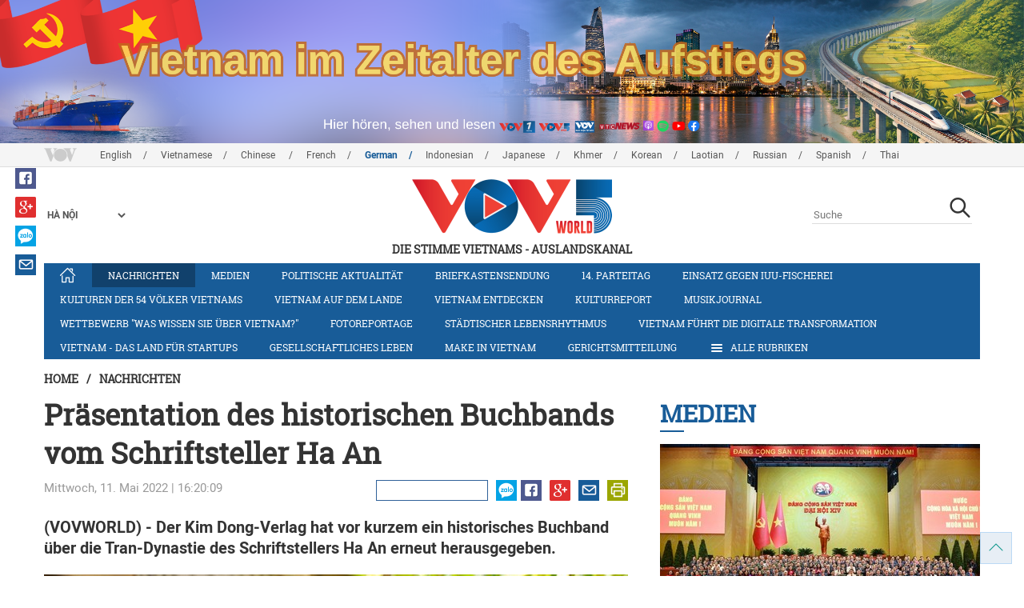

--- FILE ---
content_type: text/html; charset=utf-8
request_url: https://vovworld.vn/de-DE/nachrichten/prasentation-des-historischen-buchbands-vom-schriftsteller-ha-an-1098812.vov
body_size: 13989
content:

<!DOCTYPE html>
<html xmlns="http://www.w3.org/1999/xhtml" xmlns:fb="http://www.facebook.com/2008/fbml" xmlns:og="http://ogp.me/ns#" itemscope="itemscope" itemtype="http://schema.org/WebPage" lang="en">
<head><title>
	Präsentation des historischen Buchbands vom Schriftsteller Ha An
</title>
<!-- Meta -->
<meta http-equiv="content-type" content="text/html; charset=utf-8" /><meta name="robots" content="index,follow" /><meta id="ctl00_keywords" name="keywords" content="VOV, VOVworld, Buchband, Geschichte, Tran-Dynastie, Schriftsteller, Kampf" /><meta id="ctl00_description" name="description" content="(VOVWORLD) - Der Kim Dong-Verlag hat vor kurzem ein historisches Buchband über die Tran-Dynastie des Schriftstellers Ha An erneut herausgegeben." /><meta http-equiv="X-UA-Compatible" content="IE=edge" /><link href="//static.vovworld.vn/favicon.ico" rel="shortcut icon" type="image/x-icon" /><meta name="viewport" content="width=device-width, initial-scale=1" />
<!-- Favicon -->
<!-- CSS Page -->

<script type="text/javascript" src="https://static.vovworld.vn/web/App_Themes/Jscripts/mobileswitcher.js"></script>
<link rel='stylesheet' href='https://static.vovworld.vn/web/App_Themes/Styles/css/news.min.css?v20220114' />

<link href="https://static.vovworld.vn/web/App_Themes/Jscripts/weather/css/widget_css.css?v20190423" rel="stylesheet" />
<link href="https://static.vovworld.vn/web/App_Themes/Jscripts/weather/css/weather-icons.min.css" rel="stylesheet" />
<link rel='stylesheet' href='https://static.vovworld.vn/web/App_Themes/Styles/css/ext.css?v20190423' />
<link rel='stylesheet' href="https://static.vovworld.vn/web/App_Themes/Styles/ZPlayer/zplayer.min.css" />
<style type="text/css">
.header .qc img {max-width: 100%;}
</style>

<!--[if lt IE 9]>
<script src="/Jscripts/modernizr.js"></script>
<script src="/Jscripts/respond.js"></script>
<![endif]-->
<script type="text/javascript">var currentServerDate = '26.01.2026 14:15:34';</script>
<script type="text/javascript">var root_url = "https://vovworld.vn/";</script>
<script type="text/javascript"> var host = 'https://vovworld.vn';</script>
<script type="text/javascript"> var loghost = 'https://vovworld.vn';</script>
<script type="text/javascript" src="https://static.vovworld.vn/web/App_Themes/Jscripts/vendor/jquery.min.js"></script>
<script type="text/javascript" src="https://static.vovworld.vn/web/App_Themes/Jscripts/jquery.popupWindow.js"></script>
<script type="text/javascript" src="https://static.vovworld.vn/web/App_Themes/Jscripts/ui2.js?v=20230414.1"></script>
<script type="text/javascript" src="https://static.vovworld.vn/web/App_Themes/Jscripts/swfobject.js"></script>
<script type="text/javascript" src="https://static.vovworld.vn/web/App_Themes/Jscripts/widget/widget.js?v=20230414"></script>
<script type="text/javascript" src="https://static.vovworld.vn/web/App_Themes/Styles/ZPlayer/zplayer.min.js"></script>
<script>
(function (i, s, o, g, r, a, m) {
i['GoogleAnalyticsObject'] = r; i[r] = i[r] || function () {
(i[r].q = i[r].q || []).push(arguments)
}, i[r].l = 1 * new Date(); a = s.createElement(o),
m = s.getElementsByTagName(o)[0]; a.async = 1; a.src = g; m.parentNode.insertBefore(a, m)
})(window, document, 'script', 'https://www.google-analytics.com/analytics.js', 'ga');
ga('create', 'UA-19805285-3', 'auto');
ga('create', 'UA-97237969-1', 'auto', 'clientTracker');
ga('send', 'pageview');
ga('clientTracker.send', 'pageview');
</script>
<!-- Global site tag (gtag.js) - Google Analytics -->
<script async src="https://www.googletagmanager.com/gtag/js?id=G-4H4V4C26SD"></script>
<script>
window.dataLayer = window.dataLayer || [];
function gtag() { dataLayer.push(arguments); }
gtag('js', new Date());
gtag('config', 'G-4H4V4C26SD');
</script>

<meta property="og:type" content="article" />
<meta property="og:url" content="https://vovworld.vn/de-DE/content/OTQ5NzU5.vov" />
<meta property="og:site_name" content="Die Stimme Vietnams" />
<meta property="og:image" content="https://image.vovworld.vn/w500/Uploaded/vovworld/wpxlwdxwp/2022_05_10/ha2_VHNW.jpg" />
<meta property="og:title" content="Pr&#228;sentation des historischen Buchbands vom Schriftsteller Ha An" />
<meta property="og:description" content="(VOVWORLD) - Der Kim Dong-Verlag hat vor kurzem ein historisches Buchband &#252;ber die Tran-Dynastie des Schriftstellers Ha An erneut herausgegeben." />
<meta property="article:published_time" content="2022-05-11T16:20:09T+07:00" />
<meta property="article:section" content="Nachrichten" />
<link rel="canonical" href="https://vovworld.vn/de-DE/nachrichten/prasentation-des-historischen-buchbands-vom-schriftsteller-ha-an-1098812.vov" />
<meta content="VOV, VOVworld, Buchband, Geschichte, Tran-Dynastie, Schriftsteller, Kampf" name="news_keywords" />
<style type="text/css">
.article__body table img {display: block;margin: 0 auto;}
.article__body .wide-image {width: 100% !important;}
.article__body .content_video, .article__body .jwplayer {clear: both;}
.jwrail {width: 90% !important;}
.desc {display: block;}
.article__body .picBox2 td, .article__body .picBoxRight td {text-align: center;}
.inner-video .story__thumb iframe.cms-video {width: 100%;margin-top: 10px;height: 300px;}
body.ja-JP .article__body span.desc, body.lo-LA .article__body span.desc {text-align: center;}
</style>
<script type="text/javascript" src="https://static.vovworld.vn/web/App_Themes/Jscripts/jwplayer/jwplayer.js"></script>
<script type="text/javascript" src="https://static.vovworld.vn/web/App_Themes/Jscripts/story.js?v=3.2"></script>
<script src="https://static.vovworld.vn/web/App_Themes/Jscripts/photoSwipe/dist/photoswipe.min.js" defer></script>
<script src="https://static.vovworld.vn/web/App_Themes/Jscripts/photoSwipe/dist/photoswipe-ui-default.min.js" defer></script>
<link rel='stylesheet' href='https://static.vovworld.vn/web/App_Themes/Jscripts/photoSwipe/dist/default-skin/default-skin.css' />
</head>
<body class="de-DE">
<form name="aspnetForm" method="post" action="/de-DE/nachrichten/prasentation-des-historischen-buchbands-vom-schriftsteller-ha-an-1098812.vov" id="aspnetForm">
<div>
<input type="hidden" name="__VIEWSTATE" id="__VIEWSTATE" value="piMi4fNo+R7F6q43JhO890yN4PUzzDrRuGRty16RI8e0P83bZH0recE2Laqzk0d7EOu4pdoiwSSCg9OHNlLfQXgR0x/4hYsFtfIoz8U50n9v9l2LjmbwskTVcVI3/BuI" />
</div>

<div>

	<input type="hidden" name="__VIEWSTATEGENERATOR" id="__VIEWSTATEGENERATOR" value="B37EEB7D" />
</div>
<div id="fb-root"></div>
<script>
(function (d, s, id) {
var js, fjs = d.getElementsByTagName(s)[0];
if (d.getElementById(id)) return;
js = d.createElement(s); js.id = id;
js.src = "//connect.facebook.net/en_US/sdk.js#xfbml=1&version=v2.6";
fjs.parentNode.insertBefore(js, fjs);
}(document, 'script', 'facebook-jssdk'));
</script>
<div class="l-wrapper">
<div id="go-top" style="display: block;">
<a href="#header"><i class="spr spr--goTop"></i></a>
</div>

<style>
.topbar .box a {
color: red;
font-weight:bold !important;
}
</style>
<script>
$(document).ready(function () {
setInterval('changecolor()', 2000);
})
function changecolor() {
var back = ["#1995D6", "#EF393A", "#009688"];
var rand = back[Math.floor(Math.random() * back.length)];
//console.log(rand);
$('.topbar .box a').css('color', rand);
}
</script>
<header class="header header--center">

<div id="adsctl00_Header1_ctl00" class="qc qc-center clearfix">
<div style=" margin:0 auto;"><a href='https://vovworld.vn/de-DE/vietnam-im-zeitalter-des-aufstiegs/1129.vov' rel='190' class='adsitem' title='' target='_blank' tag='Vietnam - Ky nguyen vuon minh - Header'><img src='https://image.vovworld.vn/Uploaded/vovworld/Dgv/KyNguyenVuonMinh/Header/gebanner2500x350psd_TDJO.png' alt=''   /></a></div>
</div>
<script type="text/javascript">$(document).ready(function () {
rotatebanner('ctl00_Header1_ctl00', -9999, -1);
});
</script>
<div class="topbar">
<div class="l-grid">

<p class="language">


<a href="/en-US.vov" >English</a>



<a href="/vi-VN.vov" >Vietnamese</a>



<a href="/zh-CN.vov" >Chinese </a>



<a href="/fr-CH.vov" >French</a>



<a href="/de-DE.vov"  class="is-active">German</a>



<a href="/id-ID.vov" >Indonesian</a>



<a href="/ja-JP.vov" >Japanese</a>



<a href="/km-KH.vov" >Khmer</a>



<a href="/ko-KR.vov" >Korean</a>



<a href="/lo-LA.vov" >Laotian</a>



<a href="/ru-RU.vov" >Russian</a>



<a href="/es-ES.vov" >Spanish</a>



<a href="/th-TH.vov" >Thai</a>


</p>
<!-- language -->


<div id="weather-box" class="weather" class="tab-ctn">
<div id="weather-icon" style="float:left;"><i class="spr spr--w-snow"></i></div>
<select id="weather-location" style="float:left;" onchange="widgetWeather()"></select>
<div id="weather-temp" style="float:left;"><span class="temp">17°C - 26°C</span></div>
</div>

<div class="box" style="position: absolute; top: 110px; z-index: 15;">

</div>
</div>
</div>
<div class="l-grid">

<h1><a href="/de-DE.vov" class="logo" title="Deutsch"><span>Die Stimme Vietnams - Auslandskanal</span></a></h1>

<div class="search">
<input type="text" class="search__input txt_search txtsearch" data-lang="de-DE" placeholder="Suche">
<button class="search__button btn_search"><i class="spr spr--search"></i></button>
</div>
</div>
</header>

<nav class="nav nav--center">
<div class="l-grid">
<ul class="nav__list">
<li class="nav__parent nav__parent--home">

<a href="/de-DE.vov"><i class="spr spr--home"></i></a>

</li>

<li class="nav__parent  is-active">
<a href='/de-DE/nachrichten/380.vov' title="Nachrichten" rel="380">Nachrichten</a>
</li>

<li class="nav__parent ">
<a href='/de-DE/medien/876.vov' title="Medien" rel="876">Medien</a>
</li>

<li class="nav__parent ">
<a href='/de-DE/politische-aktualitat/418.vov' title="Politische Aktualität" rel="418">Politische Aktualität</a>
</li>

<li class="nav__parent ">
<a href='/de-DE/briefkastensendung/442.vov' title="Briefkastensendung" rel="442">Briefkastensendung</a>
</li>

<li class="nav__parent ">
<a href='/de-DE/14-parteitag/796.vov' title="14. Parteitag" rel="796">14. Parteitag</a>
</li>

<li class="nav__parent ">
<a href='/de-DE/einsatz-gegen-iuu-fischerei/1180.vov' title="Einsatz gegen IUU-Fischerei" rel="1180">Einsatz gegen IUU-Fischerei</a>
</li>

<li class="nav__parent ">
<a href='/de-DE/kulturen-der-54-volker-vietnams/643.vov' title="Kulturen der 54 Völker Vietnams" rel="643">Kulturen der 54 Völker Vietnams</a>
</li>

<li class="nav__parent ">
<a href='/de-DE/vietnam-auf-dem-lande/296.vov' title="Vietnam auf dem Lande" rel="296">Vietnam auf dem Lande</a>
</li>

<li class="nav__parent ">
<a href='/de-DE/vietnam-entdecken/650.vov' title="Vietnam entdecken" rel="650">Vietnam entdecken</a>
</li>

<li class="nav__parent ">
<a href='/de-DE/kulturreport/273.vov' title="Kulturreport" rel="273">Kulturreport</a>
</li>

<li class="nav__parent ">
<a href='/de-DE/musikjournal/298.vov' title="Musikjournal" rel="298">Musikjournal</a>
</li>

<li class="nav__parent ">
<a href='/de-DE/wettbewerb-was-wissen-sie-uber-vietnam/1030.vov' title="Wettbewerb &quot;Was wissen Sie über Vietnam?&quot;" rel="1030">Wettbewerb "Was wissen Sie über Vietnam?"</a>
</li>

<li class="nav__parent ">
<a href='/de-DE/fotoreportage/539.vov' title="Fotoreportage" rel="539">Fotoreportage</a>
</li>

<li class="nav__parent ">
<a href='/de-DE/stadtischer-lebensrhythmus/1157.vov' title="Städtischer Lebensrhythmus" rel="1157">Städtischer Lebensrhythmus</a>
</li>

<li class="nav__parent ">
<a href='/de-DE/vietnam-fuhrt-die-digitale-transformation/1159.vov' title="Vietnam führt die digitale Transformation" rel="1159">Vietnam führt die digitale Transformation</a>
</li>

<li class="nav__parent ">
<a href='/de-DE/vietnam-das-land-fur-startups/1071.vov' title="Vietnam - das Land für Startups" rel="1071">Vietnam - das Land für Startups</a>
</li>

<li class="nav__parent ">
<a href='/de-DE/gesellschaftliches-leben/407.vov' title="Gesellschaftliches Leben" rel="407">Gesellschaftliches Leben</a>
</li>

<li class="nav__parent ">
<a href='/de-DE/make-in-vietnam/1092.vov' title="Make in Vietnam" rel="1092">Make in Vietnam</a>
</li>

<li class="nav__parent ">
<a href='/de-DE/gerichtsmitteilung/885.vov' title="Gerichtsmitteilung" rel="885">Gerichtsmitteilung</a>
</li>

<li class="nav__parent all-section">
<a href="javascript:void(0);"><i class="spr spr--bars"></i>Alle Rubriken</a>
<ul class="nav__child">

<li>
<a href='/de-DE/nachrichten-video/670.vov' title="Nachrichten-Video" rel="670">Nachrichten-Video</a>
</li>

<li>
<a href='/de-DE/portrat/591.vov' title="Porträt" rel="591">Porträt</a>
</li>

<li>
<a href='/de-DE/14-parteitag/796.vov' title="14. Parteitag" rel="796">14. Parteitag</a>
</li>

<li>
<a href='/de-DE/parlamentswahl-2016/815.vov' title="Parlamentswahl 2016" rel="815">Parlamentswahl 2016</a>
</li>

<li>
<a href='/de-DE/neujahrsfest-tet/682.vov' title="Neujahrsfest Tet" rel="682">Neujahrsfest Tet</a>
</li>

<li>
<a href='/de-DE/reise/295.vov' title="Reise" rel="295">Reise</a>
</li>

<li>
<a href='/de-DE/radioasia/655.vov' title="RadioAsia" rel="655">RadioAsia</a>
</li>

<li>
<a href='/de-DE/facebook/660.vov' title="Facebook" rel="660">Facebook</a>
</li>

<li>
<a href='/de-DE/den-beschluss-der-partei-verwirklichen/1049.vov' title="Den Beschluss der Partei verwirklichen" rel="1049">Den Beschluss der Partei verwirklichen</a>
</li>

<li>
<a href='/de-DE/vietnam-im-zeitalter-des-aufstiegs/1129.vov' title="Vietnam im Zeitalter des Aufstiegs" rel="1129">Vietnam im Zeitalter des Aufstiegs</a>
</li>

</ul>
</li>
<li class="nav__parent is-last">
<a href="javascript:(void);"><i class="spr spr--search-white"></i></a>
<div class="nav__search">
<input type="text" class="search__input txt_search txtsearch2" data-lang="de-DE" placeholder="Suche">
<button class="search__button btn_search2">Tìm kiếm</button>
</div>
</li>
</ul>
</div>
</nav>
<!--end box-menu-->


<main class="">

<div class="l-grid">

<div class="breadcrumbs">
<a itemprop="title" href="/de-DE.vov">Home</a>
<span class="split">/</span>
<a id="ctl00_mainContent_BreadCumb1_hlZone" itemprop="title" href="/de-DE/nachrichten/380.vov">Nachrichten</a>
</div>

<div class="article-page__content">
<div class="l-grid__main">
<article class="article" id="cms-main-article">
<header class="article__header cms-title">
<h1>Präsentation des historischen Buchbands vom Schriftsteller Ha An</h1>
</header>
<div class="article__meta">

<time>Mittwoch, 11. Mai 2022 | 16:20:09</time>
<div class="article__social">
<div style="float: left">
<div class="fb-like" data-href="https://vovworld.vn/de-DE/content/OTQ5NzU5.vov" data-layout="button_count" data-action="like" data-size="small" data-show-faces="true" data-share="true"></div>
</div>
<a href="https://www.facebook.com/VOVDeutscheRedaktion/" target="_blank"><i class="spr spr--fb"></i></a>
<a href="javascript:;" class="sendsocial foo-glus" rel="gplus"><i class="spr spr--gplus"></i></a>
<div style="float: left; margin-left: 5px;" class="zalo-share-button" data-href="https://vovworld.vn/de-DE/content/OTQ5NzU5.vov" data-oaid="2892115417498936311" data-layout="icon" data-customize="true">
<a href="javascript:void(0);"><i class="spr spr--zalo"></i></a>
</div>
<a href="mailto:email@domain.com?subject=Präsentation des historischen Buchbands vom Schriftsteller Ha An&amp;body=https%3a%2f%2fvovworld.vn%2fde-DE%2fnachrichten%2fprasentation-des-historischen-buchbands-vom-schriftsteller-ha-an-1098812.vov" id="ctl00_mainContent_sendmailContent1"><i class="spr spr--email"></i></a>
<a href="javascript:;" onclick="printdiv('#cms-main-article', 'https://static.vovworld.vn/w/App_Themes/styles/img/logo.png');return false;"><i class="spr spr--print"></i></a>
</div>
</div>
<div class="article__sapo cms-desc">
<div>(VOVWORLD) -&nbsp;Der Kim Dong-Verlag hat vor kurzem ein historisches Buchband über die Tran-Dynastie des Schriftstellers Ha An erneut herausgegeben.&nbsp;</div>

</div>
<div class="article__body cms-body">
<table class="body-image wide-image">
    <tbody>
        <tr>
            <td><img src="https://image.vovworld.vn/w730/uploaded/vovworld/wpxlwdxwp/2022_05_10/ha_rgls.jpg" alt="Präsentation des historischen Buchbands vom Schriftsteller Ha An - ảnh 1" style="" class="cms-photo" data-photo-original-src="https://static.vovworld.vn/uploaded/ngocnuong/2022_05_10/ha_rgls.jpg"><span class="desc">Drei von den fünf Romanen des Schriftstellers Ha An. (Foto: thethaovanhoa.vn)</span></td>
        </tr>
    </tbody>
</table>
<div>Es besteht aus fünf Romanen, die Ha An vor 35 Jahren geschrieben hat. Der erste Roman „Am Fluss Thien Mac“ wurde 1967&nbsp;präsentiert&nbsp;und der fünfte Roman „Unvollendeter Triumph“ im Jahr 2002 vorgestellt. In den fünf Romane geht um die Kämpfe gegen die Mongolei, die Menschen, das Leben während der Tran-Dynastie vor zirka 800 Jahren und die Helden des Volkes. Es war das erste Mal, dass die fünf Bücher von Ha An gleichzeitig herausgegeben wurden.&nbsp;</div>
</div>

<div class="inner-video cms-related">
<h4 class="header">Am Beliebtesten<i class="spr spr--play-a"></i></h4>
<div class="story">
<h2 class="story__heading"><a href="/de-DE/medien/14-parteitag-fur-ein-starkes-vietnam-1462127.vov" title="">14. Parteitag: Für ein starkes Vietnam</a></h2>
<div class="story__summary">
(VOVWORLD) - Nach fünf Arbeitstagen hat der 14. Parteitag der Kommunistischen Partei Vietnams (KPV) erfolgreich stattgefunden. Daran nahmen 1.586 Delegierte, Revolutionäre, Heldenmütter, Vertreter der Intellektuellen, Botschafter, Geschäftsträger und Leiter der diplomatischen Delegationen und internationalen Organisationen teil.&nbsp;&nbsp;
</div>
<figure class="story__thumb">
<iframe width="100%" height="260" src="https://www.youtube.com/embed/3Q4_NtUvFfY?rel=0&rel=0&autoplay=0" frameborder="0" allowfullscreen="" class="cms-video" data-video-src="https://www.youtube.com/embed/3Q4_NtUvFfY?rel=0"></iframe>
</figure>
</div>
</div>



<div class="footer__social">
<div class="article__social">
<a href="javascript:;" class="sendsocial foo-fb" rel="facebook"><i class="spr spr--fb"></i></a>
<a href="javascript:;" class="sendsocial foo-glus" rel="gplus"><i class="spr spr--gplus"></i></a>
<div style="float: left; margin-left: 5px;" class="zalo-share-button" data-href="https://vovworld.vn/de-DE/content/OTQ5NzU5.vov" data-oaid="2892115417498936311" data-layout="icon" data-customize="true">
<a href="javascript:void(0);"><i class="spr spr--zalo"></i></a>
</div>
<a href="mailto:email@domain.com?subject=Präsentation des historischen Buchbands vom Schriftsteller Ha An&amp;body=https%3a%2f%2fvovworld.vn%2fde-DE%2fnachrichten%2fprasentation-des-historischen-buchbands-vom-schriftsteller-ha-an-1098812.vov" id="ctl00_mainContent_sendmailContent2"><i class="spr spr--email"></i></a>
<a href="javascript:;" onclick="printdiv('#cms-main-article', 'https://static.vovworld.vn/w/App_Themes/styles/img/logo.png');return false;"><i class="spr spr--print"></i></a>
</div>
</div>

<div class="article__tagCloud">
<h3><span>Tag</span></h3>
<p>
<a href="/de-DE/tags/vov.vov" title="VOV">VOV</a><a href="/de-DE/tags/vovworld.vov" title=" VOVworld"> VOVworld</a><a href="/de-DE/tags/buchband.vov" title=" Buchband"> Buchband</a><a href="/de-DE/tags/geschichte.vov" title=" Geschichte"> Geschichte</a><a href="/de-DE/tags/tran-dynastie.vov" title=" Tran-Dynastie"> Tran-Dynastie</a><a href="/de-DE/tags/schriftsteller.vov" title=" Schriftsteller"> Schriftsteller</a><a href="/de-DE/tags/kampf.vov" title=" Kampf"> Kampf</a>
</p>
</div>


<section class="article__relate">

<section class="article__relate">
<header class="relate__header">
<a href="javascript:void(0);">Mehr zum Thema</a>
</header>
<div class="relate__body">

<article class="story">
<figure class="story__thumb">
<a href="/de-DE/nachrichten/prasentation-des-buchbandes-die-trompete-und-mundschutzmaske-1074229.vov" title="Präsentation des Buchbandes „Die Trompete und Mundschutzmaske“">
<img src="https://image.vovworld.vn/200x120/Uploaded/vovworld/wpxlwdxwp/2022_02_16/buchbandorganisator_HGYU.jpg" alt="Präsentation des Buchbandes „Die Trompete und Mundschutzmaske“" title="Präsentation des Buchbandes „Die Trompete und Mundschutzmaske“" />
</a>
</figure>
<h2 class="story__heading">
<a href="/de-DE/nachrichten/prasentation-des-buchbandes-die-trompete-und-mundschutzmaske-1074229.vov" title="Präsentation des Buchbandes „Die Trompete und Mundschutzmaske“">Präsentation des Buchbandes „Die Trompete und Mundschutzmaske“</a>
</h2>
</article>

</div>
</section>

</section>

<section class="article__relate">

<section class="article__relate">
<header class="relate__header">
<a href="javascript:void(0);">Weiteres</a>
</header>
<div class="relate__body">

<article class="story">
<figure class="story__thumb">
<a href="/de-DE/nachrichten/parlamentsprasident-tran-thanh-man-besucht-familie-des-verstorbenen-parlamentsprasidenten-nguyen-huu-tho-1462293.vov" title="Parlamentspräsident Tran Thanh Man besucht Familie des verstorbenen Parlamentspräsidenten Nguyen Huu Tho">
<img src="https://image.vovworld.vn/200x120/Uploaded/vovworld/mxjwcajwp/2026_01_25/7-anh1-ctqhtranthanhmantam-chuctet_MGYY.jpg" alt="Parlamentspräsident Tran Thanh Man besucht Familie des verstorbenen Parlamentspräsidenten Nguyen Huu Tho" title="Parlamentspräsident Tran Thanh Man besucht Familie des verstorbenen Parlamentspräsidenten Nguyen Huu Tho" />
</a>
</figure>
<h2 class="story__heading">
<a href="/de-DE/nachrichten/parlamentsprasident-tran-thanh-man-besucht-familie-des-verstorbenen-parlamentsprasidenten-nguyen-huu-tho-1462293.vov" title="Parlamentspräsident Tran Thanh Man besucht Familie des verstorbenen Parlamentspräsidenten Nguyen Huu Tho">Parlamentspräsident Tran Thanh Man besucht Familie des verstorbenen Parlamentspräsidenten Nguyen Huu Tho</a>
</h2>
</article>

<article class="story">
<figure class="story__thumb">
<a href="/de-DE/nachrichten/kroatien-zeigt-vorsicht-vor-beitritt-ingaza-friedensrat-1462240.vov" title="Kroatien zeigt Vorsicht vor Beitritt in„Gaza-Friedensrat” ">
<img src="https://image.vovworld.vn/200x120/Uploaded/vovworld/wpxlwdxwp/2026_01_25/4-croatiaxemxet_YGOZ.JPG" alt="Kroatien zeigt Vorsicht vor Beitritt in„Gaza-Friedensrat” " title="Kroatien zeigt Vorsicht vor Beitritt in„Gaza-Friedensrat” " />
</a>
</figure>
<h2 class="story__heading">
<a href="/de-DE/nachrichten/kroatien-zeigt-vorsicht-vor-beitritt-ingaza-friedensrat-1462240.vov" title="Kroatien zeigt Vorsicht vor Beitritt in„Gaza-Friedensrat” ">Kroatien zeigt Vorsicht vor Beitritt in„Gaza-Friedensrat” </a>
</h2>
</article>

<article class="story">
<figure class="story__thumb">
<a href="/de-DE/nachrichten/2026-vietnam-bemuht-sich-um-empfang-von-25-millionen-internationalen-touristen-1462215.vov" title="2026: Vietnam bemüht sich um Empfang von 25 Millionen internationalen Touristen ">
<img src="https://image.vovworld.vn/c200x120/Uploaded/vovworld/wpxlwdxwp/2026_01_25/vov5_13-vnphandau_GALE.JPG" alt="2026: Vietnam bemüht sich um Empfang von 25 Millionen internationalen Touristen " title="2026: Vietnam bemüht sich um Empfang von 25 Millionen internationalen Touristen " />
</a>
</figure>
<h2 class="story__heading">
<a href="/de-DE/nachrichten/2026-vietnam-bemuht-sich-um-empfang-von-25-millionen-internationalen-touristen-1462215.vov" title="2026: Vietnam bemüht sich um Empfang von 25 Millionen internationalen Touristen ">2026: Vietnam bemüht sich um Empfang von 25 Millionen internationalen Touristen </a>
</h2>
</article>

<article class="story">
<figure class="story__thumb">
<a href="/de-DE/nachrichten/neue-hoffnung-fur-den-russland-ukraine-konflikt-1462207.vov" title="Neue Hoffnung für den Russland-Ukraine-Konflikt">
<img src="https://image.vovworld.vn/200x120/Uploaded/vovworld/wpxlwdxwp/2026_01_25/3-hyvongmoi_PIZZ.jpg" alt="Neue Hoffnung für den Russland-Ukraine-Konflikt" title="Neue Hoffnung für den Russland-Ukraine-Konflikt" />
</a>
</figure>
<h2 class="story__heading">
<a href="/de-DE/nachrichten/neue-hoffnung-fur-den-russland-ukraine-konflikt-1462207.vov" title="Neue Hoffnung für den Russland-Ukraine-Konflikt">Neue Hoffnung für den Russland-Ukraine-Konflikt</a>
</h2>
</article>

</div>
</section>

</section>
</article>
</div>
<div class="l-grid__sub">

<script type="text/javascript">
$(document).ready(function () {
$('.popupbutton').click(function (event) {
event.preventDefault();
//window.open($(this).attr("href"), "popupWindow", "width=510,height=70,scrollbars=yes");
popupwindow($(this).attr("data-src"), 'Radio Box', 510, 70);
});
});
</script>
<div class="sidebar">

<div class="video-aside">
<div class="sidebar__title">
<a href="/de-DE/medien/876.vov" title="Medien">
<span>Medien</span>
</a>
</div>
<div class="video__content">
<div class="main">

<article class="story">
<figure class="story__thumb">
<a href="/de-DE/medien/14-parteitag-fur-ein-starkes-vietnam-1462127.vov" title="14. Parteitag: Für ein starkes Vietnam">
<img src="https://image.vovworld.vn/400x240/Uploaded/vovworld/wpxlwdxwp/2026_01_25/coverdhd_DTZS.jpg" alt="14. Parteitag: Für ein starkes Vietnam" title="14. Parteitag: Für ein starkes Vietnam" />
</a>
</figure>
<h2 class="story__heading">
<a href="/de-DE/medien/14-parteitag-fur-ein-starkes-vietnam-1462127.vov" title="14. Parteitag: Für ein starkes Vietnam">14. Parteitag: Für ein starkes Vietnam</a>
</h2>
</article>

</div>
<div class="sub">

<article class="story">
<figure class="story__thumb">
<a href="/de-DE/fotoreportage/großer-erfolg-des-14-parteitags-1461917.vov" title="Großer Erfolg des 14. Parteitags">
<img src="https://image.vovworld.vn/200x120/Uploaded/vovworld/wpxlwdxwp/2026_01_24/a2_ragr_ALSM.jpg" alt="Großer Erfolg des 14. Parteitags" title="Großer Erfolg des 14. Parteitags" />
</a>
</figure>
<h2 class="story__heading">
<a href="/de-DE/fotoreportage/großer-erfolg-des-14-parteitags-1461917.vov" title="Großer Erfolg des 14. Parteitags">Großer Erfolg des 14. Parteitags</a>
</h2>
</article>

<article class="story">
<figure class="story__thumb">
<a href="/de-DE/medien/hauptstadt-hanoi-voller-flaggen-und-blumen-im-vorfeld-des-14-parteitags-1458277.vov" title="Hauptstadt Hanoi voller Flaggen und Blumen im Vorfeld des 14. Parteitags">
<img src="https://image.vovworld.vn/200x120/Uploaded/vovworld/cqdhmdxwp/2026_01_16/Media/22_MWYT.jpg" alt="Hauptstadt Hanoi voller Flaggen und Blumen im Vorfeld des 14. Parteitags" title="Hauptstadt Hanoi voller Flaggen und Blumen im Vorfeld des 14. Parteitags" />
</a>
</figure>
<h2 class="story__heading">
<a href="/de-DE/medien/hauptstadt-hanoi-voller-flaggen-und-blumen-im-vorfeld-des-14-parteitags-1458277.vov" title="Hauptstadt Hanoi voller Flaggen und Blumen im Vorfeld des 14. Parteitags">Hauptstadt Hanoi voller Flaggen und Blumen im Vorfeld des 14. Parteitags</a>
</h2>
</article>

</div>
</div>
</div>


<div class="list-aside">
<div class="sidebar__title">
<a href="javscript:void(0);">Am Beliebtesten</a>
</div>
<div class="list-aside__content">

<article class="story">
<figure class="story__thumb">
<a href="/de-DE/nachrichten/russischer-akademiker-die-erfahrungen-vietnams-sind-wertvoll-fur-die-kp-der-russischen-foderation-1458515.vov" title="Russischer Akademiker: Die Erfahrungen Vietnams sind wertvoll für die KP der Russischen Föderation">
<img src="https://image.vovworld.vn/120x90/Uploaded/vovworld/cqdhmdxwp/2026_01_16/received_1275522231280158_GVVN.jpeg" alt="Russischer Akademiker: Die Erfahrungen Vietnams sind wertvoll für die KP der Russischen Föderation" title="Russischer Akademiker: Die Erfahrungen Vietnams sind wertvoll für die KP der Russischen Föderation" />
</a>
</figure>
<h2 class="story__heading">
<a href="/de-DE/nachrichten/russischer-akademiker-die-erfahrungen-vietnams-sind-wertvoll-fur-die-kp-der-russischen-foderation-1458515.vov" title="Russischer Akademiker: Die Erfahrungen Vietnams sind wertvoll für die KP der Russischen Föderation">

Russischer Akademiker: Die Erfahrungen Vietnams sind wertvoll für die KP der Russischen Föderation
</a>
</h2>
</article>

<article class="story">
<figure class="story__thumb">
<a href="/de-DE/nachrichten/eroffnung-des-14-parteitags-der-kommunistischen-partei-vietnams-1459699.vov" title="Eröffnung des 14. Parteitags der Kommunistischen Partei Vietnams">
<img src="https://image.vovworld.vn/120x90/Uploaded/vovworld/cqdhmdxwp/2026_01_20/phacc89nacc81nhkhaimacca3cdacca3ihocca3cc82i_anh11_TBNL.jpg" alt="Eröffnung des 14. Parteitags der Kommunistischen Partei Vietnams" title="Eröffnung des 14. Parteitags der Kommunistischen Partei Vietnams" />
</a>
</figure>
<h2 class="story__heading">
<a href="/de-DE/nachrichten/eroffnung-des-14-parteitags-der-kommunistischen-partei-vietnams-1459699.vov" title="Eröffnung des 14. Parteitags der Kommunistischen Partei Vietnams">

Eröffnung des 14. Parteitags der Kommunistischen Partei Vietnams
</a>
</h2>
</article>

<article class="story">
<figure class="story__thumb">
<a href="/de-DE/nachrichten/vietnam-nimmt-einladung-zum-gaza-friedensrat-an-1459450.vov" title="Vietnam nimmt Einladung zum Gaza-Friedensrat an">
<img src="https://image.vovworld.vn/120x90/Uploaded/vovworld/cqdhmdxwp/2026_01_19/01vietnamnhanloimoi_BWMA.jpg" alt="Vietnam nimmt Einladung zum Gaza-Friedensrat an" title="Vietnam nimmt Einladung zum Gaza-Friedensrat an" />
</a>
</figure>
<h2 class="story__heading">
<a href="/de-DE/nachrichten/vietnam-nimmt-einladung-zum-gaza-friedensrat-an-1459450.vov" title="Vietnam nimmt Einladung zum Gaza-Friedensrat an">

Vietnam nimmt Einladung zum Gaza-Friedensrat an
</a>
</h2>
</article>

<article class="story">
<figure class="story__thumb">
<a href="/de-DE/nachrichten/der-14-parteitag-findet-ab-dem-19-januar-in-hanoi-statt-1459252.vov" title="Der 14. Parteitag findet ab dem 19. Januar in Hanoi statt">
<img src="https://image.vovworld.vn/120x90/Uploaded/vovworld/wpxlwdxwp/2026_01_19/1-dhlanthuxivcuadang_GFMG.jpg" alt="Der 14. Parteitag findet ab dem 19. Januar in Hanoi statt" title="Der 14. Parteitag findet ab dem 19. Januar in Hanoi statt" />
</a>
</figure>
<h2 class="story__heading">
<a href="/de-DE/nachrichten/der-14-parteitag-findet-ab-dem-19-januar-in-hanoi-statt-1459252.vov" title="Der 14. Parteitag findet ab dem 19. Januar in Hanoi statt">

Der 14. Parteitag findet ab dem 19. Januar in Hanoi statt
</a>
</h2>
</article>

<article class="story">
<figure class="story__thumb">
<a href="/de-DE/nachrichten/die-rede-des-kpv-generalsekretars-to-lam-spiegelt-neue-denkweise-uber-starke-und-wohlstand-wider-1460166.vov" title="Die Rede des KPV-Generalsekretärs To Lam spiegelt neue Denkweise über Stärke und Wohlstand wider">
<img src="https://image.vovworld.vn/120x90/Uploaded/vovworld/mxjwcajwp/2026_01_20/22-baiphatbieu_anh1_DZPO.jpg" alt="Die Rede des KPV-Generalsekretärs To Lam spiegelt neue Denkweise über Stärke und Wohlstand wider" title="Die Rede des KPV-Generalsekretärs To Lam spiegelt neue Denkweise über Stärke und Wohlstand wider" />
</a>
</figure>
<h2 class="story__heading">
<a href="/de-DE/nachrichten/die-rede-des-kpv-generalsekretars-to-lam-spiegelt-neue-denkweise-uber-starke-und-wohlstand-wider-1460166.vov" title="Die Rede des KPV-Generalsekretärs To Lam spiegelt neue Denkweise über Stärke und Wohlstand wider">

Die Rede des KPV-Generalsekretärs To Lam spiegelt neue Denkweise über Stärke und Wohlstand wider
</a>
</h2>
</article>

</div>
</div>


<div class="todayradio-aside">
<div class="audio-action-sidebar">

<button class="audio-action__btn is-first openmedia popupbutton" data-src="/RadioPlayer.aspx?c=channel5"><span>Livestream VOV5</span></button>


</div>
<div class="sidebar__title ">
<a href="javascript:void(0);">
<span>Sendungen hören</span>
</a>
</div>
<div class="todayradio__content">

<a href="/de-DE/sendungen-horen/25012026-1462294.vov">
<i class="spr spr--calendar"></i>
<span>
25/01/2026
</span>
</a>

<a href="/de-DE/sendungen-horen/24012026-1462101.vov">
<i class="spr spr--calendar"></i>
<span>
24/01/2026
</span>
</a>

<a href="/de-DE/sendungen-horen/23012026-1461785.vov">
<i class="spr spr--calendar"></i>
<span>
23/01/2026
</span>
</a>

<a href="/de-DE/sendungen-horen/22012026-1461276.vov">
<i class="spr spr--calendar"></i>
<span>
22/01/2026
</span>
</a>

<a href="/de-DE/sendungen-horen/21012026-1460790.vov">
<i class="spr spr--calendar"></i>
<span>
21/01/2026
</span>
</a>

</div>
</div>


<div class="list-aside">
<div class="sidebar__title ">
<a href="/de-DE/eventlist.vov">Ereignisse</a>
</div>


<div class="list-aside__content">
<h3 class="mini-title">
<a href="/de-DE/event/vietnam-das-land-fur-startups/657.vov" title="Vietnam – das Land für Startups">Vietnam – das Land für Startups</a>
</h3>

<article class="story">
<figure class="story__thumb">
<a href="/de-DE/vietnam-das-land-fur-startups/blatter-werden-zum-exportrohstoff-in-nghe-an-1393739.vov" title="Blätter werden zum Exportrohstoff in Nghe An">
<img src="https://image.vovworld.vn/120x90/Uploaded/vovworld/mxjwcajwp/2025_05_22/qgkn-anh3_CRVG.jpg" alt="Blätter werden zum Exportrohstoff in Nghe An" title="Blätter werden zum Exportrohstoff in Nghe An" />
</a>
</figure>
<h2 class="story__heading">
<a href="/de-DE/vietnam-das-land-fur-startups/blatter-werden-zum-exportrohstoff-in-nghe-an-1393739.vov" title="Blätter werden zum Exportrohstoff in Nghe An">Blätter werden zum Exportrohstoff in Nghe An</a>
</h2>
</article>

<article class="story">
<figure class="story__thumb">
<a href="/de-DE/vietnam-das-land-fur-startups/vietnamesische-studenten-und-die-herstellung-der-weltweit-ersten-biomassepellets-aus-knoblauchschalen-1391641.vov" title="Vietnamesische Studenten und die Herstellung der weltweit ersten Biomassepellets aus Knoblauchschalen">
<img src="https://image.vovworld.vn/120x90/Uploaded/vovworld/mxjwcajwp/2025_05_15/qgkn-anh2_BNQT.jpg" alt="Vietnamesische Studenten und die Herstellung der weltweit ersten Biomassepellets aus Knoblauchschalen" title="Vietnamesische Studenten und die Herstellung der weltweit ersten Biomassepellets aus Knoblauchschalen" />
</a>
</figure>
<h2 class="story__heading">
<a href="/de-DE/vietnam-das-land-fur-startups/vietnamesische-studenten-und-die-herstellung-der-weltweit-ersten-biomassepellets-aus-knoblauchschalen-1391641.vov" title="Vietnamesische Studenten und die Herstellung der weltweit ersten Biomassepellets aus Knoblauchschalen">Vietnamesische Studenten und die Herstellung der weltweit ersten Biomassepellets aus Knoblauchschalen</a>
</h2>
</article>

<article class="story">
<figure class="story__thumb">
<a href="/de-DE/vietnam-das-land-fur-startups/erfolge-aus-dem-durian-anbau-des-landwirts-chin-em-in-hau-giang-1385568.vov" title="Erfolge aus dem Durian-Anbau des Landwirts Chin Em in Hau Giang">
<img src="https://image.vovworld.vn/120x90/Uploaded/vovworld/bpcgpivo/2025_04_24/qgkn-anh1_YDHO.jpg" alt="Erfolge aus dem Durian-Anbau des Landwirts Chin Em in Hau Giang" title="Erfolge aus dem Durian-Anbau des Landwirts Chin Em in Hau Giang" />
</a>
</figure>
<h2 class="story__heading">
<a href="/de-DE/vietnam-das-land-fur-startups/erfolge-aus-dem-durian-anbau-des-landwirts-chin-em-in-hau-giang-1385568.vov" title="Erfolge aus dem Durian-Anbau des Landwirts Chin Em in Hau Giang">Erfolge aus dem Durian-Anbau des Landwirts Chin Em in Hau Giang</a>
</h2>
</article>

<article class="story">
<figure class="story__thumb">
<a href="/de-DE/nachrichten/premierminister-pham-minh-chinh-nur-wenn-die-jugend-stark-ist-ist-auch-die-nation-stark-1384336.vov" title="Premierminister Pham Minh Chinh: Nur wenn die Jugend stark ist, ist auch die Nation stark">
<img src="https://image.vovworld.vn/120x90/Uploaded/vovworld/lnfsl/2025_04_20/10-thutuongphamminhchinh_YHOU.jpg" alt="Premierminister Pham Minh Chinh: Nur wenn die Jugend stark ist, ist auch die Nation stark" title="Premierminister Pham Minh Chinh: Nur wenn die Jugend stark ist, ist auch die Nation stark" />
</a>
</figure>
<h2 class="story__heading">
<a href="/de-DE/nachrichten/premierminister-pham-minh-chinh-nur-wenn-die-jugend-stark-ist-ist-auch-die-nation-stark-1384336.vov" title="Premierminister Pham Minh Chinh: Nur wenn die Jugend stark ist, ist auch die Nation stark">Premierminister Pham Minh Chinh: Nur wenn die Jugend stark ist, ist auch die Nation stark</a>
</h2>
</article>

<article class="story">
<figure class="story__thumb">
<a href="/de-DE/vietnam-das-land-fur-startups/chau-ngoc-diu-aus-an-giang-exportiert-palmzucker-nach-europa-1383565.vov" title="Chau Ngoc Diu aus An Giang exportiert Palmzucker nach Europa">
<img src="https://image.vovworld.vn/120x90/Uploaded/vovworld/bpcgpivo/2025_04_17/qgkn-anh1_WDSO.jpg" alt="Chau Ngoc Diu aus An Giang exportiert Palmzucker nach Europa" title="Chau Ngoc Diu aus An Giang exportiert Palmzucker nach Europa" />
</a>
</figure>
<h2 class="story__heading">
<a href="/de-DE/vietnam-das-land-fur-startups/chau-ngoc-diu-aus-an-giang-exportiert-palmzucker-nach-europa-1383565.vov" title="Chau Ngoc Diu aus An Giang exportiert Palmzucker nach Europa">Chau Ngoc Diu aus An Giang exportiert Palmzucker nach Europa</a>
</h2>
</article>

</div>



<div class="list-aside__content">
<h3 class="mini-title">
<a href="/de-DE/event/hoheit-uber-meer-und-inseln-vietnams/594.vov" title="Hoheit über Meer und Inseln Vietnams">Hoheit über Meer und Inseln Vietnams</a>
</h3>

<article class="story">
<figure class="story__thumb">
<a href="/de-DE/nachrichten/alle-aktivitaten-anderer-lander-auf-der-inselgruppe-hoang-sa-ohne-genehmigung-vietnams-sind-illegal-1456331.vov" title="Alle Aktivitäten anderer Länder auf der Inselgruppe Hoang Sa ohne Genehmigung Vietnams sind illegal">
<img src="https://image.vovworld.vn/120x90/Uploaded/vovworld/cqdhmdxwp/2026_01_09/23-moihoatdong_ASVF.jpg" alt="Alle Aktivitäten anderer Länder auf der Inselgruppe Hoang Sa ohne Genehmigung Vietnams sind illegal" title="Alle Aktivitäten anderer Länder auf der Inselgruppe Hoang Sa ohne Genehmigung Vietnams sind illegal" />
</a>
</figure>
<h2 class="story__heading">
<a href="/de-DE/nachrichten/alle-aktivitaten-anderer-lander-auf-der-inselgruppe-hoang-sa-ohne-genehmigung-vietnams-sind-illegal-1456331.vov" title="Alle Aktivitäten anderer Länder auf der Inselgruppe Hoang Sa ohne Genehmigung Vietnams sind illegal">Alle Aktivitäten anderer Länder auf der Inselgruppe Hoang Sa ohne Genehmigung Vietnams sind illegal</a>
</h2>
</article>

<article class="story">
<figure class="story__thumb">
<a href="/de-DE/nachrichten/vietnam-ubergibt-protestnote-gegen-chinas-fischereiverbot-im-ostmeer-1391636.vov" title="Vietnam übergibt Protestnote gegen Chinas Fischereiverbot im Ostmeer">
<img src="https://image.vovworld.vn/120x90/Uploaded/vovworld/mxjwcajwp/2025_05_15/tintd-vntraocongham_PYQA.jpg" alt="Vietnam übergibt Protestnote gegen Chinas Fischereiverbot im Ostmeer" title="Vietnam übergibt Protestnote gegen Chinas Fischereiverbot im Ostmeer" />
</a>
</figure>
<h2 class="story__heading">
<a href="/de-DE/nachrichten/vietnam-ubergibt-protestnote-gegen-chinas-fischereiverbot-im-ostmeer-1391636.vov" title="Vietnam übergibt Protestnote gegen Chinas Fischereiverbot im Ostmeer">Vietnam übergibt Protestnote gegen Chinas Fischereiverbot im Ostmeer</a>
</h2>
</article>

<article class="story">
<figure class="story__thumb">
<a href="/de-DE/nachrichten/vietnam-uberreicht-protestnoten-gegen-verletzung-seiner-souveranitat-uber-die-truong-sa-inselgruppe-1388134.vov" title="Vietnam überreicht Protestnoten gegen Verletzung seiner Souveränität über die Truong-Sa-Inselgruppe">
<img src="https://image.vovworld.vn/120x90/Uploaded/vovworld/mxjwcajwp/2025_05_03/19-traocongham_RXPR.jpg" alt="Vietnam überreicht Protestnoten gegen Verletzung seiner Souveränität über die Truong-Sa-Inselgruppe" title="Vietnam überreicht Protestnoten gegen Verletzung seiner Souveränität über die Truong-Sa-Inselgruppe" />
</a>
</figure>
<h2 class="story__heading">
<a href="/de-DE/nachrichten/vietnam-uberreicht-protestnoten-gegen-verletzung-seiner-souveranitat-uber-die-truong-sa-inselgruppe-1388134.vov" title="Vietnam überreicht Protestnoten gegen Verletzung seiner Souveränität über die Truong-Sa-Inselgruppe">Vietnam überreicht Protestnoten gegen Verletzung seiner Souveränität über die Truong-Sa-Inselgruppe</a>
</h2>
</article>

<article class="story">
<figure class="story__thumb">
<a href="/de-DE/nachrichten/vietnam-fordert-von-china-den-stopp-aller-verletzungen-der-inselgruppe-hoang-sa-1340172.vov" title="Vietnam fordert von China den Stopp aller Verletzungen der Inselgruppe Hoang Sa">
<img src="https://image.vovworld.vn/120x90/Uploaded/vovworld/mxjwcajwp/2024_10_31/21vietnammongmuontrungquocdungcachoatdongviphamobiendong_IMSS.jpg" alt="Vietnam fordert von China den Stopp aller Verletzungen der Inselgruppe Hoang Sa" title="Vietnam fordert von China den Stopp aller Verletzungen der Inselgruppe Hoang Sa" />
</a>
</figure>
<h2 class="story__heading">
<a href="/de-DE/nachrichten/vietnam-fordert-von-china-den-stopp-aller-verletzungen-der-inselgruppe-hoang-sa-1340172.vov" title="Vietnam fordert von China den Stopp aller Verletzungen der Inselgruppe Hoang Sa">Vietnam fordert von China den Stopp aller Verletzungen der Inselgruppe Hoang Sa</a>
</h2>
</article>

<article class="story">
<figure class="story__thumb">
<a href="/de-DE/nachrichten/gegen-gewalttatigkeiten-chinesischer-ordnungskrafte-gegen-vietnamesische-fischer-entschlossen-protestieren-1332555.vov" title="Gegen Gewalttätigkeiten chinesischer Ordnungskräfte gegen vietnamesische Fischer entschlossen protestieren">
<img src="https://image.vovworld.vn/120x90/Uploaded/vovworld/mxjwcajwp/2024_10_03/06kienquyetphandoitrungquochanhxuthobaovoingudanvietnam_GGXO.jpg" alt="Gegen Gewalttätigkeiten chinesischer Ordnungskräfte gegen vietnamesische Fischer entschlossen protestieren" title="Gegen Gewalttätigkeiten chinesischer Ordnungskräfte gegen vietnamesische Fischer entschlossen protestieren" />
</a>
</figure>
<h2 class="story__heading">
<a href="/de-DE/nachrichten/gegen-gewalttatigkeiten-chinesischer-ordnungskrafte-gegen-vietnamesische-fischer-entschlossen-protestieren-1332555.vov" title="Gegen Gewalttätigkeiten chinesischer Ordnungskräfte gegen vietnamesische Fischer entschlossen protestieren">Gegen Gewalttätigkeiten chinesischer Ordnungskräfte gegen vietnamesische Fischer entschlossen protestieren</a>
</h2>
</article>

</div>


</div>

</div>

</div>
</div>
</div>
<div class="pswp" tabindex="-1" role="dialog" aria-hidden="true">
<div class="pswp__bg"></div>
<div class="pswp__scroll-wrap">
<div class="pswp__container">
<div class="pswp__item"></div>
<div class="pswp__item"></div>
<div class="pswp__item"></div>
</div>
<div class="pswp__ui pswp__ui--hidden">
<div class="pswp__top-bar">
<div class="pswp__counter"></div>
<a class="pswp__button pswp__button--close" title="Close (Esc)"></a>
<a class="pswp__button pswp__button--share" title="Share"></a>
<a class="pswp__button pswp__button--fs" title="Toggle fullscreen"></a>
<a class="pswp__button pswp__button--zoom" title="Zoom in/out"></a>
<div class="pswp__preloader">
<div class="pswp__preloader__icn">
<div class="pswp__preloader__cut">
<div class="pswp__preloader__donut"></div>
</div>
</div>
</div>
</div>
<div class="pswp__share-modal pswp__share-modal--hidden pswp__single-tap">
<div class="pswp__share-tooltip"></div>
</div>
<a class="pswp__button pswp__button--arrow--left" title="Previous (arrow left)">
</a>
<a class="pswp__button pswp__button--arrow--right" title="Next (arrow right)">
</a>
<div class="pswp__caption">
<div class="pswp__caption__center"></div>
</div>
</div>
</div>
</div>

</main>

<div class="l-grid">
<div class="event-news">
<h3><a class="box-title" href="/de-DE/eventlist.vov">Ereignisse :</a></h3>
<div class="box-content">

<span class="mini-title">
<a href="/de-DE/event/apec-2017/613.vov" title="APEC 2017">APEC 2017</a>
</span>

<span class="mini-title">
<a href="/de-DE/event/mitgefuhl-menschlichkeit/593.vov" title="Mitgefühl & Menschlichkeit">Mitgefühl & Menschlichkeit</a>
</span>

</div>
</div>
</div>

<footer class="footer">
<div class="vov-chanel">
<div class="l-grid">
<a href="http://vov.vn/RadioPlayer.aspx?c=vov1">VOV1</a>
<a href="http://vov.vn/RadioPlayer.aspx?c=vov2">VOV2</a>
<a href="http://vov.vn/RadioPlayer.aspx?c=vov3">VOV3</a>
<a href="http://tnvn.gov.vn:9988/">VOV4</a>
<a href="http://vov.vn/RadioPlayer.aspx?c=vov5">VOV5</a>
<a href="http://vov.vn/RadioPlayer.aspx?c=vovgt">VOVGT-Ha Noi</a>
<a href="http://vov.vn/RadioPlayer.aspx?c=vovgtsg">VOVGT-TP.HCM</a>
<a href="http://vov.vn/RadioPlayer.aspx?c=vovtv">VOVTV</a>
</div>
</div>

<ul class="footer__cate">

<li>
<a href='/de-DE/hoheit-uber-meer-und-inseln-vietnams/715.vov' title="Hoheit über Meer und Inseln Vietnams" rel="715">Hoheit über Meer und Inseln Vietnams</a>
</li>


<li>
<a href='/de-DE/im-fokus/630.vov' title="Im Fokus" rel="630">Im Fokus</a>
</li>


<li>
<a href='/de-DE/fotoreportage/539.vov' title="Fotoreportage" rel="539">Fotoreportage</a>
</li>

                                <li class="split"></li>
            

</ul>


<div class="footer__language">
<div class="l-grid">
<span class="title"><i class="spr spr--global"></i>Language:</span>


<a href="/en-US.vov"><i class="spr spr--c-english"></i>English</a>



<a href="/vi-VN.vov"><i class="spr spr--c-vietnamese"></i>Vietnamese</a>



<a href="/zh-CN.vov"><i class="spr spr--c-chinese"></i>Chinese </a>



<a href="/fr-CH.vov"><i class="spr spr--c-french"></i>French</a>



<a href="/de-DE.vov"><i class="spr spr--c-german"></i>German</a>



<a href="/id-ID.vov"><i class="spr spr--c-indonesian"></i>Indonesian</a>



<a href="/ja-JP.vov"><i class="spr spr--c-japanese"></i>Japanese</a>



<a href="/km-KH.vov"><i class="spr spr--c-khmer"></i>Khmer</a>



<a href="/ko-KR.vov"><i class="spr spr--c-korean"></i>Korean</a>



<a href="/lo-LA.vov"><i class="spr spr--c-laotian"></i>Laotian</a>



<a href="/ru-RU.vov"><i class="spr spr--c-russian"></i>Russian</a>



<a href="/es-ES.vov"><i class="spr spr--c-spanish"></i>Spanish</a>



<a href="/th-TH.vov"><i class="spr spr--c-thai"></i>Thai</a>


</div>
</div>
<!-- language footer-->

<div class="l-grid">
<section class="footer__meta">
<div class="author">
<p>Online-Genehmigung:<br>
14444/GP-BTTTT erteilt am 5.9.2011&nbsp;<br>
2113/GP-BTTTT erteilt am 6.12.2011&nbsp;<br>
Zuständig für den Inhalt:<br>
Direktorin Pho Cam Hoa<br>
Vizedirektorin: Nguyen Thi Thu Hoa</p>
<p>Vizedirektorin: Hoang Thi Kim Thu</p>
<p>Vizedirektorin:Bui Manh Hung</p>
</div>
<div class="copyright">
<p>Auslandskanal –&nbsp;Radiosender<br>
„Die Stimme Vietnams“</p>
<p>45 Ba Trieu, Hanoi, Vietnam<br>
Telefon: +84 24 39 36&nbsp;52 18 <br>
Fax: +84 24 38 26 67 07<br>
E-Mail: <a href="mailto:vovworld@vov.org.vn">deutsch_vov@yahoo.com</a>&nbsp;-&nbsp;<a href="mailto:vovworld@vov.vn">vovworld@vov.vn</a></p>
<br />
<a href="/de-DE/introvov.vov">VOV</a><span>-</span>
<a href="/de-DE/introvov5.vov">VOV5 </a><span>-</span>
<a href="/de-DE/introsection.vov">DEUTSCHE REDAKTION</a><span>-</span>
<a href="/de-DE/contactus.vov">KONTAKT</a>
</div>
</section>
</div>
</footer>

</div>
<ul class="floating-social">
<li>
<a href="https://www.facebook.com/VOVDeutscheRedaktion/" target="_blank"><i class="spr spr--fb"></i></a>
</li>
<li>
<a href="javascript:void(0);" class="sendsocial foo-glus" rel="gplus"><i class="spr spr--gplus"></i></a>
</li>
<li>
<div class="zalo-share-button" data-href="/de-DE.vov" data-oaid="2892115417498936311" data-layout="icon" data-customize="true">
<a href="javascript:void(0);"><i class="spr spr--zalo"></i></a>
</div>
</li>
<li>
<a href="/de-DE/contactus.vov"><i class="spr spr--email"></i></a>
</li>
</ul>
<!-- JS Global Compulsory -->
<script type="text/javascript" src="https://static.vovworld.vn/web/App_Themes/Jscripts/log.js?v3"></script>
<script type="text/javascript">logging('949759', '380', 1, 'de-DE');</script>
<script src="https://static.vovworld.vn/web/App_Themes/Jscripts/news.min.js" defer></script>
<script type="text/javascript" src="https://static.vovworld.vn/web/App_Themes/Jscripts/ui.js?v1.5"></script>
<script src="https://sp.zalo.me/plugins/sdk.js"></script>

<script type="text/javascript">
$(document).ready(function () {
$(".article__body img").wrap(function (index) {
var _this = $(this);
var src = $(this).attr("src");
src = src.replace("w630", "");
var box_desc = $(this).parent().find(".image_caption");
if (box_desc == null) {
box_desc = $(this).find("em");
}
var desc = box_desc == null ? document.title.replace("\"", "&quot;").replace("“", "&quot;").replace("”", "&quot;") : box_desc.text();
return "<a class='photo' href='" + src + "' data-desc='" + (desc == undefined ? "" : desc) + "' data-index='" + index + "' />";
});
$('.article__body').each(function () {
var $pic = $(this),
getItems = function () {
var items = [];
$pic.find('a.photo').each(function () {
var item = { src: $(this).attr("href"), w: 0, h: 0, title: $(this).attr("data-desc") }
items.push(item);
});
return items;
}
var items = getItems();
var $pswp = $('.pswp')[0];
$pic.on('click', 'a.photo', function (event) {
event.preventDefault();
var $index = $(this).data('index');
var options = {
index: $index,
showAnimationDuration: 0,
hideAnimationDuration: 0,
tapToClose: true,
shareEl: false,
captionEl: true
}
// Initialize PhotoSwipe
var lightBox = new PhotoSwipe($pswp, PhotoSwipeUI_Default, items, options);
lightBox.init();
});
});
});
</script>

</form>
</body>
</html>


--- FILE ---
content_type: text/plain; charset=utf-8
request_url: https://vovworld.vn/ajax/tool.ashx?type=time&first=true&time=29490196
body_size: -90
content:
["1769436422540.98","b54ab051017772dca4a1405509e021b3"]